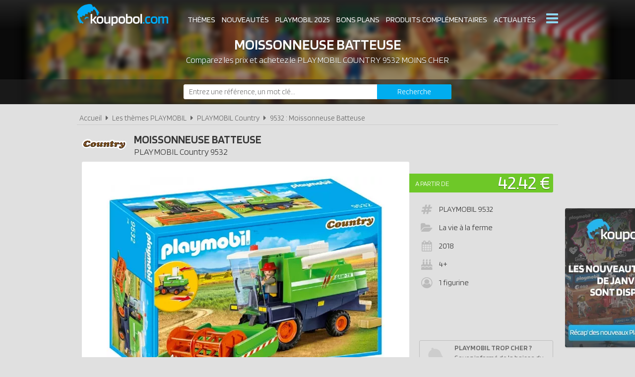

--- FILE ---
content_type: text/html; charset=UTF-8
request_url: https://www.koupobol.com/playmobil-country/9532-moissonneuse-batteuse/p1690
body_size: 5693
content:
<!DOCTYPE html> 
<html lang="fr" xmlns:og="http://ogp.me/ns#">
    <head>
        <meta http-equiv="Content-Type" content="text/html; charset=utf-8" /> 
        <title>Playmobil Country 9532 pas cher, Moissonneuse Batteuse</title>
        <meta name="description" content="Comparez les prix du Playmobil Country 9532 avant de l'acheter ! Moissonneuse Batteuse : Contient une moissonneuse-batteuse, un personnage et des ballots ..." /> 
        <meta name="keywords" content="playmobil country 9532, playmobil 9532, playmobil country 9532 pas cher, playmobil 9532 pas cher, achat playmobil country 9532, achat playmobil 9532, achat playmobil country 9532 pas cher, achat playmobil 9532 pas cher, prix playmobil 9532, prix playmobil country 9532" /> 
        <meta name="robots" content="noodp" /> 
        <meta property="og:title" content="Playmobil Country 9532 pas cher, Moissonneuse Batteuse" /> 
        <meta property="og:description" content="Comparez les prix du Playmobil Country 9532 avant de l'acheter ! Moissonneuse Batteuse : Contient une moissonneuse-batteuse, un personnage et des ballots de foin...." /> 
        <meta property="og:type" content="article" /> 
        <meta property="og:image" content="https://www.koupobol.com/img/produits/9532/9532-moissonneuse-batteuse-1-1544172858.jpg" /> 
        <meta property="og:url" content="https://www.koupobol.com/playmobil-country/9532-moissonneuse-batteuse/p1690" />
        <meta property="og:locale" content="fr_FR" />
        <meta property="og:site_name" content="Koupobol.com" />
        <meta name="viewport" content="width=device-width, initial-scale=1, minimum-scale=1, maximum-scale=5" />
        <link rel="canonical" href="https://www.koupobol.com/playmobil-country/9532-moissonneuse-batteuse/p1690">                <link href="/img/favicon.png" type="image/x-icon" rel="icon"/><link href="/img/favicon.png" type="image/x-icon" rel="shortcut icon"/>        <link href="https://fonts.googleapis.com/css?family=Blinker:300,400,600&display=swap" rel="stylesheet preload" as="style">
        <link rel="stylesheet" type="text/css" href="/css/site.css?1759916267"/> 
        <link href="/css/vendors.css?1648218738" rel="stylesheet" type="text/css" defer/>
        <link href="/css/responsive.css?1759916268" rel="stylesheet" type="text/css" defer/>
        <link rel="alternate" type="application/rss+xml" title="RSS" href="http://www.koupobol.com/rss/actualites.rss"/>
                    </head>
    <body data-wr="/">
        <header class="header">
	<div class="wrapper">
		<a href="/" class="header-logo" title="Koupobol, comparateur de prix 100% Playmobil">Koupobol</a>		<i class="fa fa-bars header-menu-icon header-menu-open"></i>
		<i class="fa fa-times header-menu-icon header-menu-close"></i>
		<ul class="header-menu">
			<li><a href="/les-themes-playmobil" title="Les thèmes Playmobil">Thèmes</a></li>
			<li><a href="/nouveautes-playmobil" title="Les nouveautés Playmobil">Nouveautés</a></li>
			<li><a href="/playmobil-2025" title="Tous les Playmobil de 2025">Playmobil 2025</a></li>
			<li><a href="/promotions-et-bons-plans-playmobil" title="Les promotions &amp; bons plans Playmobil">Bons plans</a></li>
			<li><a href="/produits-complementaires-playmobil" title="Les produits complémentaires Playmobil">Produits complémentaires</a></li>
			<li><a href="/actualites-playmobil" title="Les actualités Playmobil">Actualités</a></li>
			<li><a href="/associations-playmobil" title="Les associations de fans Playmobil">Associations de fans</a></li>
			<li><a href="/expositions-playmobil" title="Les expositions Playmobil">Expositions Playmobil</a></li>
			<li><a href="https://www.koupobol.com/pages/catalogues-playmobil/7" title="Les catalogues Playmobil">Catalogues Playmobil</a></li>
			<li><a href="/les-playmobil-les-plus-chers" title="Les sets Playmobil les plus chers">Les Playmobil les plus chers</a></li>
			<li><a href="/les-derniers-playmobil-ajoutes" title="Les derniers Playmobil ajoutés sur Koupobol">Derniers Playmobil ajoutés</a></li>
		</ul>
	</div>
</header>        <div class="container"><div itemscope itemtype="http://schema.org/Product">

	
	<span itemprop="name" class="hid">PLAYMOBIL Country 9532 Moissonneuse Batteuse</span>
	<span itemprop="brand" itemtype="https://schema.org/Brand" itemscope class="hid"><meta itemprop="name" content="Playmobil" /></span>
	<div class="bans">
		<img src="" width="640" height="110" alt="Achat PLAYMOBIL Country 9532 Moissonneuse Batteuse pas cher" class="ban-off" data-src="/img/categories/thumbs/country-a-la-decouverte-de-la-ferme-du-haras-et-de-la-cabane-des-aventuriers-banniere_640x0.jpg" >		<p class="bans-titre"><span>Moissonneuse Batteuse</span></p>
		<h1 class="bans-stitre">Comparez les prix et achetez le <strong>PLAYMOBIL Country 9532 moins cher</strong></h1>
	</div>
	
	<div class="search-form">
	<div class="wrapper">
		<form action="/recherches/go" novalidate="novalidate" id="searchForm" method="post" accept-charset="utf-8"><div style="display:none;"><input type="hidden" name="_method" value="POST"/></div>		<input name="data[Recherche][recherche]" class="sf-field" placeholder="Entrez une référence, un mot clé..." type="text" id="RechercheRecherche"/>		<button class="sf-btn" aria-label="Rechercher" type="submit"><span>Recherche</span><i class="fa fa-search"></i></button>		</form>	
	</div>
</div>	<div class="wrapper">
		<nav class="fil">
			<ul itemscope itemtype="http://schema.org/BreadcrumbList">
				<li><a href="/" title="Koupobol.com, Comparateur de prix 100% PLAYMOBIL">Accueil</a></li>
								<li class="sep"><i class="fa fa-caret-right"></i></li>
				<li itemscope itemprop="itemListElement" itemtype="http://schema.org/ListItem">
										<a href="/les-themes-playmobil" id="/les-themes-playmobil" itemid="c0" title="Les thèmes PLAYMOBIL" itemscope itemtype="http://schema.org/Thing" itemprop="item"><span itemprop="name">Les thèmes PLAYMOBIL</span></a>
					<meta itemprop="position" content="1"/>
				</li>
				<li class="sep"><i class="fa fa-caret-right"></i></li>
				<li itemscope itemprop="itemListElement" itemtype="http://schema.org/ListItem">
										<a href="/playmobil-country/c14" id="/playmobil-country/c14" itemid="c14" title="PLAYMOBIL Country" itemscope itemtype="http://schema.org/Thing" itemprop="item"><span itemprop="name">PLAYMOBIL Country</span></a>
					<meta itemprop="position" content="2"/>
				</li>
								<li class="sep"><i class="fa fa-caret-right"></i></li>
				<li itemscope itemprop="itemListElement" itemtype="http://schema.org/ListItem">
										<a href="/playmobil-country/9532-moissonneuse-batteuse/p1690" id="/playmobil-country/9532-moissonneuse-batteuse/p1690" itemid="p1690" title="9532 : Moissonneuse Batteuse" itemscope itemtype="http://schema.org/Thing" itemprop="item"><span itemprop="name">9532 : Moissonneuse Batteuse</span></a>
					<meta itemprop="position" content="3"/>
				</li>
			</ul>
		</nav>

		<div class="prodf-header">
			<!-- <div class="prodf-logo"><img src="/img/categories/thumbs/country-logo_0x80.png" width="166" height="40" alt="PLAYMOBIL Country" url="Array" ></div> -->
			<div class="prodf-logo"><a href="/playmobil-country/c14"><img src="/img/categories/thumbs/country-logo_0x80.png" alt="Playmobil Country"/></a></div>
			<h2 class="prodf-libelle titre">Moissonneuse Batteuse <span><span>PLAYMOBIL</span> <span itemprop="category">Country</span> 9532<span></h2>
					</div>

		<div class="prodf">
			<span class="hid" itemprop="url">https://www.koupobol.com/playmobil-country/9532-moissonneuse-batteuse/p1690</span>			<span class="hid" itemprop="sku">4008789095329</span>			<span class="hid" itemprop="gtin13">4008789095329</span>			<a href="/img/produits/9532/thumbs/9532-moissonneuse-batteuse-1-1544172858_1000x0.jpg" class="zoom-img prodf-img" rel="9532" title="PLAYMOBIL Country 9532 : Moissonneuse Batteuse"><img src="/img/produits/9532/thumbs/9532-moissonneuse-batteuse-1-1544172858_0x420.jpg" width="561" height="420" alt="PLAYMOBIL Country 9532 Moissonneuse Batteuse" itemprop="image" ></a>
			
			<div class="prodf-prix" itemprop="offers" itemscope itemtype="http://schema.org/AggregateOffer">
				<meta itemprop="priceCurrency" content="EUR" />
												<span class="lib"><a href="/go/px/54019" target="_blank" rel="sponsored">A partir de</a></span>
				<span class="px"><a href="/go/px/54019" target="_blank" rel="sponsored">42.42 &euro;</a></span>
				<span class="px-hidden" itemprop="lowPrice">42.42</span>
				<span class="px-hidden" itemprop="highPrice">48.99</span>				<span class="hid" itemprop="offerCount">2</span>
							</div>

			
			
			<div class="prodf-data">
				<ul class="prodf-infos">
					<li><i class="fa fa-hashtag"></i>PLAYMOBIL <span itemprop="model">9532</span></li>					<li><i class="fa fa-folder-open"></i>La vie à la ferme</li>					<li><i class="fa fa-calendar"></i><span itemprop="releaseDate">2018</span></li>					<li><i class="fa fa-birthday-cake"></i>4+</li>					<li><i class="fa fa-user-circle-o"></i>1 figurine</li>									</ul>
				<ul class="prodf-actions">
					<li class="prodf-action-alerte tip" data-popup="alerte-popup" tip-content="Le <strong>PLAYMOBIL Country 9532</strong> est <strong>trop cher</strong> ? Soyez informé de la <strong>baisse de prix</strong> du set en créant une alerte" title="Soyez informé de la baisse de prix du set en créant une alerte"><i class="fa fa-bell fa-fw"></i><span>Playmobil trop cher ?</span><span>Soyez informé de la baisse du prix du set !</span></li>	
				</ul>
				<div class="alerte-popup to-popup">
	<p class="popup-titre">Soyez informé de la baisse de prix du produit</p>
	<!-- <p class="popup-titre">Créer une alerte prix</p>
	<p class="popup-stitre">Soyez immédiatement informé de la baisse de prix du produit</p> -->
	<div class="notif notif-note"><p>Le meilleur prix du <strong>PLAYMOBIL Country 9532</strong> est actuellement de <strong>42.42 &euro;</strong></p></div>
	<div class="popup-content">
		<form action="/alertes/creer" id="formAlerte" class="popup-form" autocomplete="off" method="post" accept-charset="utf-8"><div style="display:none;"><input type="hidden" name="_method" value="POST"/></div>		<input type="hidden" name="data[Alerte][produit_id]" value="1690" id="AlerteProduitId"/>		<div class="popup-form-result"></div>
		<div class="popup-form-fields">
			<div class="input text required"><i class="fa fa-euro fa-fw" title="A partir de quel prix souhaitez-vous être alerté ?"></i><input name="data[Alerte][prix]" placeholder="A partir de quel prix souhaitez-vous être alerté ?" type="text" id="AlertePrix" required="required"/></div>			<div class="input email required"><i class="fa fa-envelope fa-fw" title="Veuillez indiquer votre adresse email"></i><input name="data[Alerte][email]" placeholder="Veuillez saisir votre adresse email" maxlength="255" type="email" id="AlerteEmail" required="required"/></div>			<div class="submit"><input type="submit" value="Créer une alerte"/></div>	
		</div>
		</form>	
	</div>
</div>				<a href="#" class="prodf-btn-px">Voir les prix</a>
			</div>
		</div>

				<h3 class="prodf-titre titre">Images <span>PLAYMOBIL Country 9532</span></h3>
		<ul class="prodf-imgs">
									<li><a href="/img/produits/9532/thumbs/9532-moissonneuse-batteuse-3-1544172858_1000x0.jpg" class="zoom-img" rel="9532" title="PLAYMOBIL Country 9532 Moissonneuse Batteuse"><img src="/img/site/thumbs/image-non-chargee_0x140.png" width="219" height="140" class="img-off" alt="PLAYMOBIL Country 9532 Moissonneuse Batteuse" data-src="produits/9532/thumbs/9532-moissonneuse-batteuse-3-1544172858_0x140.jpg" ></a></li>
						<li><a href="/img/produits/9532/thumbs/9532-moissonneuse-batteuse-2-1544172858_1000x0.jpg" class="zoom-img" rel="9532" title="PLAYMOBIL Country 9532 Moissonneuse Batteuse"><img src="/img/site/thumbs/image-non-chargee_0x140.png" width="217" height="140" class="img-off" alt="PLAYMOBIL Country 9532 Moissonneuse Batteuse" data-src="produits/9532/thumbs/9532-moissonneuse-batteuse-2-1544172858_0x140.jpg" ></a></li>
					</ul>	
		
		
					<h3 class="prodf-titre titre">Description <span>PLAYMOBIL Country 9532</span></h3>
			<div class="prodf-desc" itemprop="description"><p>Contient une moissonneuse-batteuse, un personnage et des ballots de foin.</p>
</div>		
			<br class="clear">
			</div>

	<div class="promos-ban mobile-off promos-ban-prod">
	<div class="promos-slider">
								<a href="https://www.koupobol.com/go/ba/101" target="_blank" class="promo-ban" rel="sponsored" title="Sky Trails la nouvelle gamme de Playmobil"><img src="/img/bannieres/thumbs/1767783415-728x90_728x90.jpg" width="728" height="90" alt="Sky Trails la nouvelle gamme de Playmobil" class="promo-ban"/></a>
											<a href="https://www.koupobol.com/go/ba/102" target="_blank" class="promo-ban" rel="sponsored" title="Les nouveautés de la gamme PLAYMOBIL Monster High sont disponibles"><img src="/img/bannieres/thumbs/1767784869-728x90_728x90.jpg" width="728" height="90" alt="Les nouveautés de la gamme PLAYMOBIL Monster High sont disponibles" class="promo-ban"/></a>
							
	</div>
</div>
<div class="promos mobile-on promos-prod">
	<div class="promos-slider">
								<a href="https://www.koupobol.com/go/ba/101" target="_blank" class="promo" rel="sponsored" title="Sky Trails la nouvelle gamme de Playmobil"><img src="/img/bannieres/thumbs/1767783415-300x250_300x250.jpg" width="300" height="250" alt="Sky Trails la nouvelle gamme de Playmobil" class="promo"/></a>
											<a href="https://www.koupobol.com/go/ba/102" target="_blank" class="promo" rel="sponsored" title="Les nouveautés de la gamme PLAYMOBIL Monster High sont disponibles"><img src="/img/bannieres/thumbs/1767784869-300x250_300x250.jpg" width="300" height="250" alt="Les nouveautés de la gamme PLAYMOBIL Monster High sont disponibles" class="promo"/></a>
							
	</div>
</div>

	<div class="sec sec-white prodf-comp">
		<div class="wrapper">
			<h3 class="prodf-titre titre cut">Comparateur de prix <span>PLAYMOBIL Country 9532</span></h3>
						<ul class="prodf-comp-fdp">
				<li data-afdp="0" class="on">Sans livraison</li>
				<li data-afdp="1">Avec livraison</li>
			</ul>
			<div class="prodf-comp-px">
																			<div class="prodf-px on afdp-on" data-prix="42.42" data-total=42.42" data-index="1">
						<a href="/go/px/54019" target="_blank" rel="sponsored">
							<span class="prodf-px-logo"><img src="/img/site/thumbs/image-non-chargee_0x50.png" width="294" height="50" class="img-off" alt="Acheter PLAYMOBIL Country 9532 chez Galaxus" data-src="magasins/thumbs/galaxus-logo_0x50.png" ></span>
							<span class="prodf-px-date">Vu le <span>23/01/2026 à 22h46</span></span>
							<span class="prodf-px-prix">42.42 &euro;</span>
							<span class="prodf-px-tot ">42.42 &euro;</span>
							<span class="prodf-px-btn"><span>Voir l'offre</span><i class="fa fa-external-link-square"></i></span>
						</a>
						<span class="prodf-px-fdp tip" tip-content="En général, tous les produits sont livrés gratuitement en France.">
							<i class="fa fa-truck"></i>
							<i class="fa fa-info-circle" ></i><span class="fdp">gratuite</span>
													</span>
											</div>
																			<div class="prodf-px  " data-prix="48.99" data-total=48.99" data-index="2">
						<a href="/go/px/14939" target="_blank" rel="sponsored">
							<span class="prodf-px-logo"><img src="/img/site/thumbs/image-non-chargee_0x50.png" width="157" height="50" class="img-off" alt="Acheter PLAYMOBIL Country 9532 chez Amazon" data-src="magasins/thumbs/amazon-logo_0x50.png" ></span>
							<span class="prodf-px-date">Vu le <span>23/01/2026 à 22h37</span></span>
							<span class="prodf-px-prix">48.99 &euro;</span>
							<span class="prodf-px-tot ">48.99 &euro;</span>
							<span class="prodf-px-btn"><span>Voir l'offre</span><i class="fa fa-external-link-square"></i></span>
						</a>
						<span class="prodf-px-fdp tip" tip-content="<u>Pour les produits expédiés par Amazon</u><br />
- Livraison à domicile : <strong>4.99€</strong><br />
- Livraison gratuite <strong>dès 35€ d'achat</strong><br />
- Livraison gratuite pour les membres Prime">
							<i class="fa fa-truck"></i>
							<i class="fa fa-info-circle" ></i><span class="fdp">gratuite</span>
													</span>
											</div>
							</div>
			<p class="prodf-px-legende">Seules les <u>livraisons en point relais ou à domicile</u> sont prises en compte ici. Certains marchands proposent le <u>retrait en magasin</u> qui peut être plus avantageux. Consultez l'icône <i class="fa fa-info-circle"></i> pour plus d'informations sur les modes de livraison proposés.</p>
					</div>
	</div>

	
		<div class="wrapper">
		<div class="prodf-titre titre">Autres PLAYMOBIL Country <span> susceptibles de vous intéresser</span></div>
		<div class="prodf-prods">
									<a href="https://www.koupobol.com/playmobil-country/6927-poney-club/p798" title="PLAYMOBIL Country 6927 - Poney club" class="prodl">
				<span class="prodl-img"><img src="/img/site/thumbs/image-non-chargee_0x180.png" width="217" height="180" class="img-off" alt="PLAYMOBIL Country 6927 Poney club" data-src="produits/6927/thumbs/6927-poney-club-5-1496318819_0x180.jpg" ></span>
				<span class="prodl-libelle">Poney club</span>
				<span class="prodl-ref">6927</span>
				<span class="prodl-prix">à partir de <span>79.98 &euro;</span></span>
							</a>
									<a href="https://www.koupobol.com/playmobil-country/6120-grande-ferme/p492" title="PLAYMOBIL Country 6120 - Grande ferme" class="prodl">
				<span class="prodl-img"><img src="/img/site/thumbs/image-non-chargee_0x180.png" width="214" height="180" class="img-off" alt="PLAYMOBIL Country 6120 Grande ferme" data-src="produits/6120/thumbs/6120-grande-ferme-5-1492524844_0x180.jpg" ></span>
				<span class="prodl-libelle">Grande ferme</span>
				<span class="prodl-ref">6120</span>
				<span class="prodl-prix">à partir de <span>200.01 &euro;</span></span>
							</a>
									<a href="https://www.koupobol.com/playmobil-country/5119-ferme-moderne-avec-silo/p929" title="PLAYMOBIL Country 5119 - Ferme moderne avec silo" class="prodl">
				<span class="prodl-img"><img src="/img/site/thumbs/image-non-chargee_0x180.png" width="197" height="180" class="img-off" alt="PLAYMOBIL Country 5119 Ferme moderne avec silo" data-src="produits/5119/thumbs/5119-ferme-moderne-avec-silo-2-1498133549_0x180.jpg" ></span>
				<span class="prodl-libelle">Ferme moderne avec silo</span>
				<span class="prodl-ref">5119</span>
				<span class="prodl-prix">à partir de <span>-</span></span>
							</a>
									<a href="https://www.koupobol.com/playmobil-country/6926-club-d-equitation/p1296" title="PLAYMOBIL Country 6926 - Club d'équitation" class="prodl">
				<span class="prodl-img"><img src="/img/site/thumbs/image-non-chargee_0x180.png" width="188" height="180" class="img-off" alt="PLAYMOBIL Country 6926 Club d'équitation" data-src="produits/6926/thumbs/6926-club-d-equitation-7-1515508959_0x180.jpg" ></span>
				<span class="prodl-libelle">Club d'équitation</span>
				<span class="prodl-ref">6926</span>
				<span class="prodl-prix">à partir de <span>129.99 &euro;</span></span>
							</a>
									<a href="https://www.koupobol.com/playmobil-country/5222-ranch-avec-poneys/p531" title="PLAYMOBIL Country 5222 - Ranch avec poneys" class="prodl">
				<span class="prodl-img"><img src="/img/site/thumbs/image-non-chargee_0x180.png" width="205" height="180" class="img-off" alt="PLAYMOBIL Country 5222 Ranch avec poneys" data-src="produits/5222/thumbs/5222-ranch-avec-poneys-5-1498039529_0x180.jpg" ></span>
				<span class="prodl-libelle">Ranch avec poneys</span>
				<span class="prodl-ref">5222</span>
				<span class="prodl-prix">à partir de <span>149.00 &euro;</span></span>
							</a>
									<a href="https://www.koupobol.com/playmobil-country/5221-haras-avec-chevaux-et-enclos/p520" title="PLAYMOBIL Country 5221 - Haras avec chevaux et enclos" class="prodl">
				<span class="prodl-img"><img src="/img/site/thumbs/image-non-chargee_0x180.png" width="199" height="180" class="img-off" alt="PLAYMOBIL Country 5221 Haras avec chevaux et enclos" data-src="produits/5221/thumbs/5221-haras-avec-chevaux-et-enclos-8-1492506384_0x180.jpg" ></span>
				<span class="prodl-libelle">Haras avec chevaux et enclos</span>
				<span class="prodl-ref">5221</span>
				<span class="prodl-prix">à partir de <span>239.00 &euro;</span></span>
							</a>
									<a href="https://www.koupobol.com/playmobil-country/70337-centre-d-entrainement-pour-chevaux/p2059" title="PLAYMOBIL Country 70337 - Centre d'entraînement pour chevaux" class="prodl">
				<span class="prodl-img"><img src="/img/site/thumbs/image-non-chargee_0x180.png" width="216" height="180" class="img-off" alt="PLAYMOBIL Country 70337 Centre d'entraînement pour chevaux" data-src="produits/70337/thumbs/70337-centre-d-entrainement-pour-chevaux-1-1575540688_0x180.jpg" ></span>
				<span class="prodl-libelle">Centre d'entraînement pour chevaux</span>
				<span class="prodl-ref">70337</span>
				<span class="prodl-prix">à partir de <span>196.85 &euro;</span></span>
							</a>
									<a href="https://www.koupobol.com/playmobil-country/5426-telepherique/p491" title="PLAYMOBIL Country 5426 - Téléphérique" class="prodl">
				<span class="prodl-img"><img src="/img/site/thumbs/image-non-chargee_0x180.png" width="196" height="180" class="img-off" alt="PLAYMOBIL Country 5426 Téléphérique" data-src="produits/5426/thumbs/5426-telepherique-2-1492696608_0x180.jpg" ></span>
				<span class="prodl-libelle">Téléphérique</span>
				<span class="prodl-ref">5426</span>
				<span class="prodl-prix">à partir de <span>-</span></span>
							</a>
				
		</div>
	</div>
		

	<div class="clear"></div>
	</div>
	
</div>
</div>
        <div class="focus" data-id="45">
	<i class="fa fa-times focus-stop"></i>
	<img src="/img/focus/thumbs/1766051110_280x280.jpg" width="280" height="280" alt="Les nouveautés Playmobil de Janvier 2026 sont disponibles" class="focus-img" data-link="/go/fs/45" ></div>
        <footer class="footer">
	<div class="wrapper">
		<ul class="footer-menu">
									<li><a href="https://www.koupobol.com/pages/koupobol-comparateur-de-prix-playmobil/2" title="A propos de Koupobol">A propos de Koupobol</a></li>
									<li><a href="https://www.koupobol.com/pages/conditions-generales-d-utilisation/4" title="Conditions d&#039;utilisation">Conditions d&#039;utilisation</a></li>
									<li><a href="https://www.koupobol.com/pages/notre-politique-relative-aux-cookies/6" title="Cookies">Cookies</a></li>
									<li><a href="https://www.koupobol.com/plan-du-site" title="Plan du site">Plan du site</a></li>
									<li><a href="https://www.koupobol.com/pages/nous-contacter/3" title="Contact">Contact</a></li>
					</ul>
		<div class="footer-txt">
			<p><i class="fa fa-quote-right"></i>En quelques mots</p>
			<p>Koupobol.com est un comparateur de prix <br> dédié aux jouets de la marque PLAYMOBIL. <br>Profitez des meilleurs prix du moment. <br>Achetez vos PLAYMOBIL moins chers.</p>
		</div>
		<div class="footer-stats">
						<p><i class="fa fa-pie-chart"></i>Quelques chiffres</p>
			<ul>
				<li><strong>84</strong> visiteurs ces 30 dernières minutes</li>
				<li><strong>28</strong> marchands partenaires</li>
				<li><strong>4294</strong> produits PLAYMOBIL</li>
				<li><strong>12557</strong> prix référencés</li>
			</ul>
		</div>
		<div class="footer-social">
			<ul>
				<li><a href="https://pinterest.com/koupobol_com/" target="_blank" title="Koupobol.com sur Pinterest" rel="noreferrer"><img src="/img/site/thumbs/picto-pinterest_0x50.png" width="44" height="50" alt="Koupobol.com sur Pinterest" ></a></li>
				<li><a href="https://www.instagram.com/koupobol_com/" target="_blank" title="Koupobol.com sur Instagram" rel="noreferrer"><img src="/img/site/thumbs/picto-instagram_0x50.png" width="48" height="50" alt="Koupobol.com sur Instagram" ></a></li>
				<li><a href="https://twitter.com/koupobol_com" target="_blank" title="Koupobol.com sur Twitter" rel="noreferrer"><img src="/img/site/thumbs/picto-twitter_0x50.png" width="60" height="50" alt="Koupobol.com sur Twitter" ></a></li>
				<li><a href="https://www.facebook.com/koupobol/" target="_blank" title="Koupobol.com sur Facebook" rel="noreferrer"><img src="/img/site/thumbs/picto-facebook_0x50.png" width="30" height="50" alt="Koupobol.com sur Facebook" ></a></li>
				<li><a href="https://www.youtube.com/channel/UCfG0GdQ_0ojedI04Oms0fhg" target="_blank" title="Koupobol.com sur Youtube" rel="noreferrer"><img src="/img/site/thumbs/picto-youtube_0x50.png" width="66" height="50" alt="Koupobol.com sur Youtube" ></a></li>
			</ul>	
		</div>
		<div class="footer-leg">
			Koupobol.com est un site indépendant de la société PLAYMOBIL, il n'est pas sponsorisé ni validé par PLAYMOBIL.
			<br>©2026 Koupobol.com. Tous droits réservés.
		</div>
	</div>
</footer>                        <script type="text/javascript" src="/js/site.min.js?1697459501"></script>    </body>
</html>